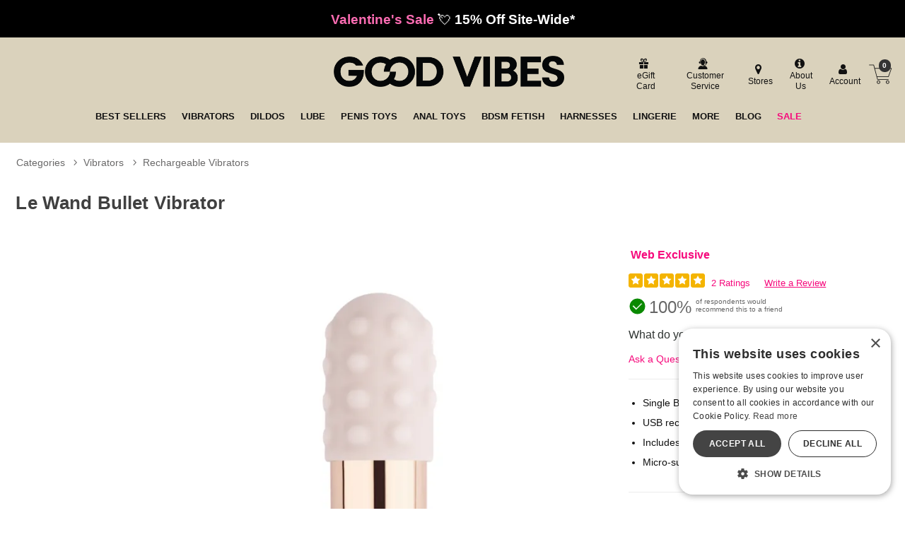

--- FILE ---
content_type: text/html; charset=utf-8
request_url: https://accounts.google.com/o/oauth2/postmessageRelay?parent=https%3A%2F%2Fwww.goodvibes.com&jsh=m%3B%2F_%2Fscs%2Fabc-static%2F_%2Fjs%2Fk%3Dgapi.lb.en.2kN9-TZiXrM.O%2Fd%3D1%2Frs%3DAHpOoo_B4hu0FeWRuWHfxnZ3V0WubwN7Qw%2Fm%3D__features__
body_size: 161
content:
<!DOCTYPE html><html><head><title></title><meta http-equiv="content-type" content="text/html; charset=utf-8"><meta http-equiv="X-UA-Compatible" content="IE=edge"><meta name="viewport" content="width=device-width, initial-scale=1, minimum-scale=1, maximum-scale=1, user-scalable=0"><script src='https://ssl.gstatic.com/accounts/o/2580342461-postmessagerelay.js' nonce="Zxi2PgpYFUarZfyJbG7SNw"></script></head><body><script type="text/javascript" src="https://apis.google.com/js/rpc:shindig_random.js?onload=init" nonce="Zxi2PgpYFUarZfyJbG7SNw"></script></body></html>